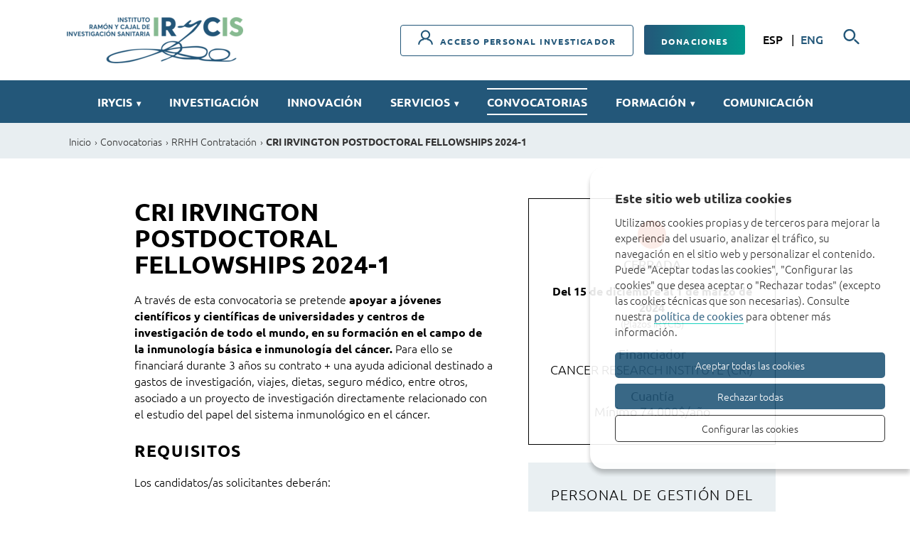

--- FILE ---
content_type: text/html; charset=UTF-8
request_url: https://www.irycis.org/es/convocatorias/1751/cri-irvington-postdoctoral-fellowships-2024-1
body_size: 8302
content:
<!doctype html>
<!--[if IE 8]>    <html class="no-js lt-ie9" lang="es"> <![endif]-->
<!--[if IE 9]>    <html class="no-js ie9" lang="es"> <![endif]-->
<html class="no-js" lang="es">

<head>

    <meta charset="utf-8"/>
    <meta http-equiv="X-UA-Compatible" content="IE=edge" />
    <meta name="viewport" content="width=device-width, initial-scale=1.0, shrink-to-fit=no">

    <link rel='dns-prefetch' href='//www.google-analytics.com' />

    <meta name="author" content="Instituto Ramón y Cajal de Investigación Sanitaria" />

    <title>CRI IRVINGTON POSTDOCTORAL FELLOWSHIPS 2024-1 | Convocatorias | Instituto Ramón y Cajal de Investigación Sanitaria | Instituto Ramón y Cajal de Investigación Sanitaria</title>
    <meta name="description" content="Convocatorias I+D+i del IRYCIS" />
        <link rel="canonical" href="https://www.irycis.org/es/convocatorias/1751/cri-irvington-postdoctoral-fellowships-2024-1" />
        
    <!-- 1 Way To Avoid the Flash of Unstyled Content | Learning jQuery -->
    <script>
        // traiem la classe 'no-js'
        document.documentElement.className = document.documentElement.className.replace( /(?:^|\s)no-js(?!\S)/g , '' )
        // afegim la classe 'js'
        document.documentElement.className += ' js';
        if (window.screen.height <= 900 && window.screen.width > 1024) {
            document.documentElement.className += ' widescreen';
        }
    </script>

    <!--[if (gte IE 9)|!(IE)]><!-->
    <link rel="stylesheet" href="/media/css/app_1751370538.css"/>
    <!--<![endif]-->

    <!--[if lte IE 8]>
        <link rel="stylesheet" href="/media/css/ie8.css" />
    <![endif]-->

        <meta property="og:title" content="CRI IRVINGTON POSTDOCTORAL FELLOWSHIPS 2024-1 | Convocatorias | Instituto Ramón y Cajal de Investigación Sanitaria" />
    <meta property="og:type" content="website" />
    <meta property="og:site_name" content="Instituto Ramón y Cajal de Investigación Sanitaria" />
    <meta property="og:description" content="Convocatorias I+D+i del IRYCIS" />
    <meta property="og:url" content="https://www.irycis.org/es/convocatorias/1751/cri-irvington-postdoctoral-fellowships-2024-1" />

    <meta name="twitter:card" content="summary_large_image">
    <meta name="twitter:title" content="CRI IRVINGTON POSTDOCTORAL FELLOWSHIPS 2024-1 | Convocatorias | Instituto Ramón y Cajal de Investigación Sanitaria" />
    <meta name="twitter:description" content="Convocatorias I+D+i del IRYCIS">

    <meta property="og:image" content="https://www.irycis.org/media/upload/cache/opengraph_1579799753.jpg" />
    <meta name="twitter:image" content="https://www.irycis.org/media/upload/cache/opengraph_1579799753.jpg">


            <link rel="alternate" hreflang="es" href="https://www.irycis.org/es/convocatorias/1751/cri-irvington-postdoctoral-fellowships-2024-1">
        <link rel="alternate" hreflang="en" href="https://www.irycis.org/en/calls/1751/cri-irvington-postdoctoral-fellowships-2024-1">


        <!-- favicons -->
    <link rel="shortcut icon" href="/favicon.ico" type="image/x-icon" />

    <link rel="apple-touch-icon" sizes="57x57" href="/favicons/apple-touch-icon-57x57.png">
    <link rel="apple-touch-icon" sizes="60x60" href="/favicons/apple-touch-icon-60x60.png">
    <link rel="apple-touch-icon" sizes="72x72" href="/favicons/apple-touch-icon-72x72.png">
    <link rel="apple-touch-icon" sizes="76x76" href="/favicons/apple-touch-icon-76x76.png">
    <link rel="apple-touch-icon" sizes="114x114" href="/favicons/apple-touch-icon-114x114.png">
    <link rel="apple-touch-icon" sizes="120x120" href="/favicons/apple-touch-icon-120x120.png">
    <link rel="apple-touch-icon" sizes="144x144" href="/favicons/apple-touch-icon-144x144.png">
    <link rel="apple-touch-icon" sizes="152x152" href="/favicons/apple-touch-icon-152x152.png">
    <link rel="apple-touch-icon" sizes="180x180" href="/favicons/apple-touch-icon-180x180.png">

    <link rel="icon" sizes="16x16" type="image/png" href="/favicons/favicon-16x16.png">
    <link rel="icon" sizes="32x32" type="image/png" href="/favicons/favicon-32x32.png">
    <link rel="icon" sizes="48x48" type="image/png" href="/favicons/android-chrome-48x48.png">
    <link rel="icon" sizes="96x96" type="image/png" href="/favicons/favicon-96x96.png">
    <link rel="icon" sizes="192x192" type="image/png" href="/favicons/android-chrome-192x192.png">

    <link rel="manifest" href="/favicons/manifest.json">
    <link rel="mask-icon" href="/favicons/logo.svg" color="#0f7591">
    <meta name="msapplication-TileColor" content="#da532c">
    <meta name="msapplication-TileImage" content="/favicons/mstile-144x144.png">
    <meta name="theme-color" content="#ffffff">
    <!-- /favicons -->


    
<script type="application/ld+json">
{
  "@context": "http://schema.org",
  "@type": "WebSite",
  "name": "Instituto Ramón y Cajal de Investigación Sanitaria",
  "url": "https://www.irycis.org"
}
</script>
<script type="application/ld+json">
{
  "@context": "http://schema.org",
  "@type": "Organization",
  "url": "https://www.irycis.org",
  "name": "Instituto Ramón y Cajal de Investigación Sanitaria",
  "logo": "https://www.irycis.org/favicons/logo.svg",
  "address": "Ctra. de Colmenar Viejo, Km. 9,100
Planta – 2 derecha (28034) MADRID
"
  ,"contactPoint": [{
    "@type": "ContactPoint",
    "telephone": "+34913368147",
    "contactType": "customer service"
  }]
 ,"sameAs": [
"https://www.facebook.com/InstitutoRamonyCajal/" ]
}
</script>


    <script>/* <![CDATA[ */
        var urlBase = '';
    /* ]]> */</script>


<script>
  window.dataLayer = window.dataLayer || [];
  function gtag() { window.dataLayer.push(arguments); }
  gtag('consent', 'default', {
   ad_storage: 'denied',
   analytics_storage: 'denied',
  wait_for_update: 500
  });
  function cookiesAnalytics() {
   dataLayer.push({'event':'cookies_analytics'});
   gtag('consent', 'update', { analytics_storage: 'granted' });
  }
  </script>
   <script async src="https://www.googletagmanager.com/gtag/js?id=UA-140939642-1"></script>
  <script>
  var gtagId = 'UA-140939642-1';
  window.dataLayer = window.dataLayer || [];
  function gtag(){dataLayer.push(arguments);}
  gtag('js', new Date());
  gtag('config', gtagId);
  </script></head>
<body class="convocatorias-ficha isDesktop es">





    <!-- main-header -->
    <header class="main-header" id="top">
        <!-- skip link -->
        <a href="#menu" class="skip-link">Ir al menú</a>
        <a href="#main" class="skip-link">Ir al contenido principal</a>

        <div class="row">
            <div class="column">

                <h1 class="site-title">
                    <a href="/es">
                                            <img src="/media/upload/cache/logo_irycis_interior3x_w249.png" srcset="/media/upload/cache/logo_irycis_interior3x_w498.png 2x" alt="Instituto Ramón y Cajal de investigación sanitaria" />
                                        </a>
                    <span class="vh">Instituto Ramón y Cajal de investigación sanitaria</span>
                </h1>
                <div class="main-header__tools">
                                    <div class="btns">
                        <a class="btn invest" href="https://fibhurc.fundanetsuite.com/ifundanet/">
                        <svg xmlns="http://www.w3.org/2000/svg" width="21" height="21" viewBox="0 0 21 21">
                        <path fill-rule="nonzero" d="M14.278 12.482a6.659 6.659 0 0 0 2.88-5.48A6.666 6.666 0 0 0 10.5.344a6.666 6.666 0 0 0-6.657 6.658 6.656 6.656 0 0 0 2.88 5.48C1.55 13.63.113 18.182.107 20.647l2.098.005c0-.241.086-5.91 6.382-6.319l-.063-.972a6.653 6.653 0 0 0 3.954 0l-.063.972c6.253.406 6.38 6.082 6.382 6.323l2.098-.008c-.005-2.466-1.444-7.017-6.616-8.166zM5.94 7.002a4.565 4.565 0 0 1 4.558-4.56 4.565 4.565 0 0 1 4.56 4.56 4.565 4.565 0 0 1-4.56 4.561 4.565 4.565 0 0 1-4.558-4.56z"/>
                        </svg> Acceso personal investigador</a>

                        <a class="btn donaciones" href="/es/donaciones/">Donaciones</a>
                    </div>
                                    <div class="search-lang">
                                        <ul class="lang">
                                                <li class="active">
                            <a hreflang="es" xml:lang="es" lang="es" class="active" href="https://www.irycis.org/es/convocatorias/1751/cri-irvington-postdoctoral-fellowships-2024-1">
                            ESP                            </a>
                        </li>
                                                <li >
                            <a hreflang="en" xml:lang="en" lang="en"  href="https://www.irycis.org/en/calls/1751/cri-irvington-postdoctoral-fellowships-2024-1">
                            ENG                            </a>
                        </li>
                                                </ul>
                                        <div class="search">
                            <button class="js-button" aria-expanded="false" aria-label="Buscador"><span class="vh">Buscar</span></button>
                            <form action="/es/buscador/" method="get" class="s-desktop" id="s-1" role="search">
                                <input type="hidden" name="page" value="1" />
                                <fieldset>
                                    <legend>Buscador</legend>
                                    <label for="s1">Buscar</label>
                                    <input type="search" name="keywords" id="s1" placeholder="Buscar…" />
                                    <button type="submit">
                                        <img src="/media/img/ico-search.svg" alt="Buscar" />
                                    </button>
                                </fieldset>
                            </form>
                        </div>
                    </div>
                </div>
            </div>
        </div>

        <!--main-nav-->
        <nav class="main-nav" id="main-nav">
            <button class="hamburger hamburger--3dx menu-button" aria-expanded="false" aria-label="Menú" id="nav">
                <span class="hamburger-box">
                    <span class="hamburger-inner"></span>
                </span>
                <span class="menu-button__label vh">Menú</span>
            </button>
            <div class="menu-wrapper">
        <ul class="site-menu&#x20;with-dropdowns">
    <li class="has-submenu">
        <a href="/es/irycis/"  class="">IRYCIS</a>
        <div aria-hidden="true" class="submenu"><div class="row"><div class="column"><ul class="users-list-links&#x20;submenu-gn" aria-hidden="true">
            <li>
                <a href="/es/irycis/presentacion/"  class="">Presentación</a>
            </li>
            <li>
                <a href="/es/irycis/estructura-y-organizacion/"  class="">Estructura y organización</a>
            </li>
            <li>
                <a href="/es/irycis/perfil-del-contratante"  class="">Perfil del contratante</a>
            </li>
            <li>
                <a href="/es/irycis/fundacion/"  class="">Fundación</a>
            </li>
            <li>
                <a href="/es/irycis/documentos"  class="">Documentos</a>
            </li>
            <li>
                <a href="/es/irycis/memorias/"  class="">Memoria institucional</a>
            </li>
            <li>
                <a href="/es/rri/"  class="">RRI</a>
            </li>
        </ul></div></div></div>
    </li>
    <li>
        <a href="/es/investigacion/"  class="">Investigación</a>
    </li>
    <li>
        <a href="/es/innovacion/"  class="">Innovación</a>
    </li>
    <li class="servicios">
        
    <a href="/es/servicios">Servicios</a>
    <div aria-hidden="true" class="submenu">
            <div class="row">
                <div class="large-12 columns">
                                    <h3>Unidades centrales de apoyo</h3>
                    <ul class="grid-3 users-list-links">
                        <li>
                            <a href="/es/servicios/6/animalario-y-cirugia-experimental">
                            Animalario y cirugía experimental                            </a>
                        </li>
                        <li>
                            <a href="/es/servicios/22/aptameros">
                            Aptámeros                            </a>
                        </li>
                        <li>
                            <a href="/es/servicios/1/biobanco-y-biomodelos">
                            Biobanco y biomodelos                            </a>
                        </li>
                        <li>
                            <a href="/es/servicios/7/bioestadistica-clinica">
                            Bioestadística clínica                            </a>
                        </li>
                        <li>
                            <a href="/es/servicios/15/biomarcadores-y-dianas-terapeuticas-basados-en-mirnas">
                            Biomarcadores y dianas terapéuticas basados en miRNAs                            </a>
                        </li>
                        <li>
                            <a href="/es/servicios/42/caracterizacion-lipidomica-y-proteomica">
                            Caracterización lipidómica y proteómica                            </a>
                        </li>
                        <li>
                            <a href="/es/servicios/39/data-science">
                            Data Science                            </a>
                        </li>
                        <li>
                            <a href="/es/servicios/40/estudios-clinicos-y-ensayos-fases-ii-iv">
                            Estudios clínicos y ensayos fases II-IV                            </a>
                        </li>
                        <li>
                            <a href="/es/servicios/11/genomica-traslacional-y-bioinformatica">
                            Genómica Traslacional y Bioinformática                            </a>
                        </li>
                        <li>
                            <a href="/es/servicios/9/investigacion-clinica-y-ensayos-clinicos-de-fases-tempranas">
                            Investigación Clínica y Ensayos Clínicos de fases tempranas                            </a>
                        </li>
                        <li>
                            <a href="/es/servicios/41/microscopia-histologia-y-patologia-comparada">
                            Microscopía, histología y patología comparada                            </a>
                        </li>
                    </ul>
                </div>

                <div class="large-12 columns">
                                    <h3>Otros servicios científico-técnicos </h3>
                    <ul class="users-list-links grid-3">
                        <li>
                            <a href="/es/servicios/43/analisis-de-celula-unica-citometria-espectral">
                            Análisis de célula única: citometría espectral                            </a>
                        </li>
                        <li>
                            <a href="/es/servicios/46/analisis-de-imagen-radiologica-e-ingenieria-de-procesos">
                            Análisis de imagen radiológica e ingeniería de procesos                            </a>
                        </li>
                        <li>
                            <a href="/es/servicios/47/camara-de-exposicion-ambiental">
                            Cámara de exposición ambiental                            </a>
                        </li>
                        <li>
                            <a href="/es/servicios/45/cromatografia-de-gases-acoplada-a-espectrometria-de-masas">
                            Cromatografía de gases acoplada a espectrometría de masas                            </a>
                        </li>
                        <li>
                            <a href="/es/servicios/44/cultivos-celulares">
                            Cultivos celulares                            </a>
                        </li>
                        <li>
                            <a href="/es/servicios/21/marcadores-inmunologicos-de-precision">
                            Marcadores inmunológicos de precisión                            </a>
                        </li>
                        <li>
                            <a href="/es/servicios/20/microarrays">
                            Microarrays                            </a>
                        </li>
                        <li>
                            <a href="/es/servicios/24/servicios-cromatograficos-y-marcadores-del-sistema-nervioso-central">
                            Servicios cromatográficos y marcadores del sistema nervioso central                            </a>
                        </li>
                        <li>
                            <a href="/es/servicios/48/unidad-de-produccion-de-terapia-celular">
                            Unidad de Producción de Terapia Celular                            </a>
                        </li>
                    </ul>
                </div>
            </div>

                <a href="/es/servicios/cat/4/unidades-de-las-universidades-de-irycis" class="btn btn-submenu">Unidades de las universidades de IRYCIS <svg xmlns="http://www.w3.org/2000/svg" width="27" height="16"><path d="M26.4 7.944c-.01-.279-.125-.601-.315-.805L19.873.505c-.421-.38-1.228-.537-1.699-.098-.463.433-.45 1.273.012 1.708l4.368 4.658H1.164C.522 6.773 0 7.298 0 7.944c0 .647.521 1.171 1.165 1.171h21.389l-4.368 4.659c-.397.4-.47 1.27-.012 1.707.459.438 1.295.298 1.699-.097l6.212-6.635a1.13 1.13 0 0 0 .315-.805z"/></svg></a>
</div>

    </li>
    <li class="active">
        <a href="/es/convocatorias"  class="active" aria-current="page">Convocatorias</a>
    </li>
    <li class="has-submenu">
        <a href="/es/formacion/"  class="">Formación</a>
        <div aria-hidden="true" class="submenu"><div class="row"><div class="column"><ul class="users-list-links&#x20;submenu-gn" aria-hidden="true">
            <li>
                <a href="/es/formacion/cursos/"  class="">Cursos IRYCIS</a>
            </li>
            <li>
                <a href="/es/formacion/seminarios"  class="">Seminarios IRYCIS</a>
            </li>
            <li>
                <a href="/es/formacion/otros-eventos"  class="">Otros eventos</a>
            </li>
        </ul></div></div></div>
    </li>
    <li>
        <a href="/es/comunicacion/"  class="">Comunicación</a>
    </li>
</ul>                <div class="mobile-tools">
                                         <div class="btns">
                        <a class="btn invest" href="https://fibhurc.fundanetsuite.com/ifundanet/">
                        <svg xmlns="http://www.w3.org/2000/svg" width="21" height="21" viewBox="0 0 21 21">
                        <path fill-rule="nonzero" d="M14.278 12.482a6.659 6.659 0 0 0 2.88-5.48A6.666 6.666 0 0 0 10.5.344a6.666 6.666 0 0 0-6.657 6.658 6.656 6.656 0 0 0 2.88 5.48C1.55 13.63.113 18.182.107 20.647l2.098.005c0-.241.086-5.91 6.382-6.319l-.063-.972a6.653 6.653 0 0 0 3.954 0l-.063.972c6.253.406 6.38 6.082 6.382 6.323l2.098-.008c-.005-2.466-1.444-7.017-6.616-8.166zM5.94 7.002a4.565 4.565 0 0 1 4.558-4.56 4.565 4.565 0 0 1 4.56 4.56 4.565 4.565 0 0 1-4.56 4.561 4.565 4.565 0 0 1-4.558-4.56z"/>
                        </svg> Acceso personal investigador</a>

                        <a class="btn donaciones" href="/es/donaciones/">Donaciones</a>
                    </div>
                                        <ul class="lang">
                                                <li class="active">
                            <a hreflang="es" xml:lang="es" lang="es" class="active" href="https://www.irycis.org/es/convocatorias/1751/cri-irvington-postdoctoral-fellowships-2024-1">
                            ESP                            </a>
                        </li>
                                                <li >
                            <a hreflang="en" xml:lang="en" lang="en"  href="https://www.irycis.org/en/calls/1751/cri-irvington-postdoctoral-fellowships-2024-1">
                            ENG                            </a>
                        </li>
                                                </ul>
                
                    <form action="/es/buscador/" method="get" class="s-mobile">
                        <input type="hidden" name="page" value="1" />
                        <fieldset>
                            <legend>Buscador</legend>
                            <label for="s1-m">Buscar</label>
                            <input type="search" name="keywords" id="s1-m" placeholder="Buscar…" />
                            <button type="submit">
                                <img src="/media/img/ico-search-mob.svg" alt="Buscar" />
                            </button>
                        </fieldset>
                    </form>
                </div>
            </div>
        </nav>
        <!-- /main-nav -->

    </header>
    <!-- /main-header -->


    <!-- main-content -->
    <main class="main-content" id="main">

        <div class="breadcrumb">
            <div class="row">
                <div class="column">
<ol class="bread" itemscope itemtype="http://schema.org/BreadcrumbList"><li itemprop="itemListElement" itemscope itemtype="http://schema.org/ListItem"><a itemscope itemtype="http://schema.org/Thing"
       itemprop="item"  href="/es/" title="Inicio"><span itemprop="name">Inicio</span></a><meta itemprop="position" content="1" /></li><li itemprop="itemListElement" itemscope itemtype="http://schema.org/ListItem"><a itemscope itemtype="http://schema.org/Thing"
       itemprop="item"  href="/es/convocatorias" title="Convocatorias"><span itemprop="name">Convocatorias</span></a><meta itemprop="position" content="2" /></li><li itemprop="itemListElement" itemscope itemtype="http://schema.org/ListItem"><a itemscope itemtype="http://schema.org/Thing"
       itemprop="item"  href="/es/convocatorias/cat/7/rrhh-contratacion" title="RRHH Contratación"><span itemprop="name">RRHH Contratación</span></a><meta itemprop="position" content="3" /></li><li itemprop="itemListElement" itemscope itemtype="http://schema.org/ListItem"><a itemscope itemtype="http://schema.org/Thing"
       itemprop="item"  href="/es/convocatorias/1751/cri-irvington-postdoctoral-fellowships-2024-1" title="CRI IRVINGTON POSTDOCTORAL FELLOWSHIPS 2024-1"><span itemprop="name">CRI IRVINGTON POSTDOCTORAL FELLOWSHIPS 2024-1</span></a><meta itemprop="position" content="4" /></li></ol>                </div>
            </div>
        </div>

        <section class="section section--ficha-conv">
            <div class="row">
                <div class="medium-10 medium-centered column">
                    <div class="row">
                        <div class="medium-7 columns">
	                        <h1>CRI IRVINGTON POSTDOCTORAL FELLOWSHIPS 2024-1</h1>
    	                    <p>A través de esta convocatoria se pretende <strong>apoyar a&nbsp;jóvenes científicos y científicas de&nbsp;universidades y centros de investigación de todo el mundo, en su formación en el campo de la inmunología básica e inmunología del cáncer.</strong> Para ello se financiará durante 3 años su contrato + una ayuda adicional destinado a gastos de investigación, viajes, dietas, seguro médico, entre otros, asociado a un proyecto de investigación&nbsp;directamente relacionado con el estudio del papel del sistema inmunológico en el cáncer.</p>    	                        	                    <h2>Requisitos</h2>
    	                    <p>Los candidatos/as solicitantes deberán:</p>

<ul>
	<li>Trabajar en áreas relacionadas con la inmunología del cáncer.</li>
	<li>Disponer del título de doctorado con menos de 5 años de experiencia postdoctoral (salvo licenciados/as en medicina que no deben incluir los años de residencia).</li>
	<li>Desarrollar un&nbsp;proyecto de investigación bajo la supervisión de un tutor de la institución de acogida.</li>
	<li>No haber estado 3 o más años en la institución de acogida (salvo excepciones).</li>
</ul>    	                        	                    <h2>Solicitud</h2>
    	                    <p>La solicitud se llevará a cabo en inglés tras registro en la web (ver enlace) Para ello además del PDF incluido en la web se deberá aportar:</p>

<ul>
	<li>Breve descripción de la carrera y logros.</li>
	<li>Descripción de los conocimientos y habilidades a conseguir en el periodo de formación.</li>
	<li>Listado de otras fuentes de financiación solicitadas.</li>
	<li>CV del candidato/a y tutor/a..</li>
	<li>Breve resumen del proyecto.</li>
	<li>Resumen de la investigación.</li>
	<li>Objetivos del proyecto.</li>
	<li>Propuesta de investigación concisa.</li>
	<li>Carta del tutor/a.</li>
	<li>Dos cartas de recomendación, una de ellas escrita por el director/a de tesis.</li>
</ul>

<p>La convocatoria cuenta con dos fechas para la presentación de solicitudes en 2024 (01/03/2024 Y 01/09/2024).</p>



<p>Para más información se recomienda visitar el resto de enlaces disponibles al efecto.</p>    	                                            </div>
                        <div class="medium-5 columns">
                           <div class="state">
                                                        <span class="close">
                        <svg xmlns="http://www.w3.org/2000/svg" width="40" height="40"><circle cx="131" cy="52" r="20" fill="" transform="translate(-111 -32)"/></svg>                        </span>
                        <p class="sta">Cerrada</p>
                                        <p class="fecha">Del <time datetime="2023-12-15">15 de diciembre</time> al <time datetime="2024-03-01">1 de marzo de 2024</time></p>
                                <p class="plazo">(Plazos IRYCIS)</p>
                                                                <p class="fin">Financiador<span>CANCER RESEARCH INSTITUTE (CRI)</span></p>
                                                                <p class="cuan">Cuantía<span>Mínimo 74.000$/año</span></p>
                                                            </div>
                                                        <div class="contact">
                                <h3>Personal de gestión del IRYCIS</h3>
                                <p>Ana Moreno: <a   href="mailto:ambofarull(ELIMINAR)@salud.madrid.org" >ambofarull(ELIMINAR)@salud.madrid.org</a> / 91 336 9016</p>

<p>Clara López: <a   href="mailto:laura.barreales(ELIMINAR)@salud.madrid.org" >clmontero(ELIMINAR)@salud.madrid.org </a>/ 91 336 9184</p>                            </div>
                                                    </div>
                    </div>
                </div>
            </div>
        </section>

        <section class="section section--docs">
            <div class="row">
                <div class="large-11 medium-centered columns">
                    <h2>Más información</h2>
                    <ul class="box-docs small-block-grid-1 medium-block-grid-3 text-center">
                                    <li class="link">
                                        <div>
                                        <a href="http://www.grantrequest.com/SID_205/default.asp?SA=SNA&FID=35003">
                                        	<svg xmlns="http://www.w3.org/2000/svg" class="sink" width="47" height="48"><path fill="#235779" d="M11.072.22c-2.83 0-5.675 1.09-7.833 3.266-4.316 4.352-4.32 11.422.019 15.76l7.946 7.955a1.2 1.2 0 0 0 1.175.327 1.21 1.21 0 0 0 .857-.874 1.222 1.222 0 0 0-.337-1.18l-7.947-7.937c-3.411-3.41-3.4-8.894 0-12.323 3.401-3.43 8.82-3.43 12.221 0l7.965 8.012c3.401 3.43 3.337 8.806-.075 12.247a1.222 1.222 0 0 0-.337 1.181 1.201 1.201 0 1 0 2.032.547c4.304-4.34 4.39-11.332.075-15.683l-7.946-8.032A10.97 10.97 0 0 0 11.072.22zm9.867 20.032c-.265.038-.51.165-.697.36-4.304 4.34-4.39 11.332-.075 15.684l7.946 8.032a11.01 11.01 0 0 0 15.648 0c4.316-4.352 4.32-11.423-.019-15.76l-7.946-7.956a1.199 1.199 0 0 0-1.175-.327 1.21 1.21 0 0 0-.857.874c-.108.426.021.878.337 1.181l7.947 7.956c3.411 3.41 3.4 8.893 0 12.323-3.401 3.43-8.82 3.43-12.221 0l-7.965-8.032c-3.401-3.43-3.337-8.806.075-12.247.384-.363.49-.935.26-1.413a1.203 1.203 0 0 0-1.258-.675z"/></svg>

                                                                                        <h3>Link registro</h3>
                                                                                    </a>
                                        </div>
                                    </li>
                                    <li class="link">
                                        <div>
                                        <a href="https://www.cancerresearch.org/cri-irvington-postdoctoral-fellowship">
                                        	<svg xmlns="http://www.w3.org/2000/svg" class="sink" width="47" height="48"><path fill="#235779" d="M11.072.22c-2.83 0-5.675 1.09-7.833 3.266-4.316 4.352-4.32 11.422.019 15.76l7.946 7.955a1.2 1.2 0 0 0 1.175.327 1.21 1.21 0 0 0 .857-.874 1.222 1.222 0 0 0-.337-1.18l-7.947-7.937c-3.411-3.41-3.4-8.894 0-12.323 3.401-3.43 8.82-3.43 12.221 0l7.965 8.012c3.401 3.43 3.337 8.806-.075 12.247a1.222 1.222 0 0 0-.337 1.181 1.201 1.201 0 1 0 2.032.547c4.304-4.34 4.39-11.332.075-15.683l-7.946-8.032A10.97 10.97 0 0 0 11.072.22zm9.867 20.032c-.265.038-.51.165-.697.36-4.304 4.34-4.39 11.332-.075 15.684l7.946 8.032a11.01 11.01 0 0 0 15.648 0c4.316-4.352 4.32-11.423-.019-15.76l-7.946-7.956a1.199 1.199 0 0 0-1.175-.327 1.21 1.21 0 0 0-.857.874c-.108.426.021.878.337 1.181l7.947 7.956c3.411 3.41 3.4 8.893 0 12.323-3.401 3.43-8.82 3.43-12.221 0l-7.965-8.032c-3.401-3.43-3.337-8.806.075-12.247.384-.363.49-.935.26-1.413a1.203 1.203 0 0 0-1.258-.675z"/></svg>

                                                                                        <h3>Web de la Ayuda</h3>
                                                                                    </a>
                                        </div>
                                    </li>
                                    <li class="link">
                                        <div>
                                        <a href="https://www.cancerresearch.org/wp-content/uploads/2022/10/POSTDOC-Terms-2022-10-Web.pdf">
                                        	<svg xmlns="http://www.w3.org/2000/svg" class="sink" width="47" height="48"><path fill="#235779" d="M11.072.22c-2.83 0-5.675 1.09-7.833 3.266-4.316 4.352-4.32 11.422.019 15.76l7.946 7.955a1.2 1.2 0 0 0 1.175.327 1.21 1.21 0 0 0 .857-.874 1.222 1.222 0 0 0-.337-1.18l-7.947-7.937c-3.411-3.41-3.4-8.894 0-12.323 3.401-3.43 8.82-3.43 12.221 0l7.965 8.012c3.401 3.43 3.337 8.806-.075 12.247a1.222 1.222 0 0 0-.337 1.181 1.201 1.201 0 1 0 2.032.547c4.304-4.34 4.39-11.332.075-15.683l-7.946-8.032A10.97 10.97 0 0 0 11.072.22zm9.867 20.032c-.265.038-.51.165-.697.36-4.304 4.34-4.39 11.332-.075 15.684l7.946 8.032a11.01 11.01 0 0 0 15.648 0c4.316-4.352 4.32-11.423-.019-15.76l-7.946-7.956a1.199 1.199 0 0 0-1.175-.327 1.21 1.21 0 0 0-.857.874c-.108.426.021.878.337 1.181l7.947 7.956c3.411 3.41 3.4 8.893 0 12.323-3.401 3.43-8.82 3.43-12.221 0l-7.965-8.032c-3.401-3.43-3.337-8.806.075-12.247.384-.363.49-.935.26-1.413a1.203 1.203 0 0 0-1.258-.675z"/></svg>

                                                                                        <h3>Términos y condiciones</h3>
                                                                                    </a>
                                        </div>
                                    </li>
                                    <li class="link">
                                        <div>
                                        <a href="https://www.cancerresearch.org/wp-content/uploads/2022/10/Fellowship_FAQ_v5.pdf">
                                        	<svg xmlns="http://www.w3.org/2000/svg" class="sink" width="47" height="48"><path fill="#235779" d="M11.072.22c-2.83 0-5.675 1.09-7.833 3.266-4.316 4.352-4.32 11.422.019 15.76l7.946 7.955a1.2 1.2 0 0 0 1.175.327 1.21 1.21 0 0 0 .857-.874 1.222 1.222 0 0 0-.337-1.18l-7.947-7.937c-3.411-3.41-3.4-8.894 0-12.323 3.401-3.43 8.82-3.43 12.221 0l7.965 8.012c3.401 3.43 3.337 8.806-.075 12.247a1.222 1.222 0 0 0-.337 1.181 1.201 1.201 0 1 0 2.032.547c4.304-4.34 4.39-11.332.075-15.683l-7.946-8.032A10.97 10.97 0 0 0 11.072.22zm9.867 20.032c-.265.038-.51.165-.697.36-4.304 4.34-4.39 11.332-.075 15.684l7.946 8.032a11.01 11.01 0 0 0 15.648 0c4.316-4.352 4.32-11.423-.019-15.76l-7.946-7.956a1.199 1.199 0 0 0-1.175-.327 1.21 1.21 0 0 0-.857.874c-.108.426.021.878.337 1.181l7.947 7.956c3.411 3.41 3.4 8.893 0 12.323-3.401 3.43-8.82 3.43-12.221 0l-7.965-8.032c-3.401-3.43-3.337-8.806.075-12.247.384-.363.49-.935.26-1.413a1.203 1.203 0 0 0-1.258-.675z"/></svg>

                                                                                        <h3>Preguntas frecuentes</h3>
                                                                                    </a>
                                        </div>
                                    </li>
                    </ul>
                </div>
            </div>
        </section>
    </main>
    <!-- /main-content -->

    <!-- footer -->
    <footer class="main-footer">
        <div class="logos">
            <div class="row">
                <div class="column">
                    <ul class="inline-list inline-list--img">
                        <li>
                            <a href="http://www.hrc.es/">
                               <img class="lazy-img" src="[data-uri]" data-src="/media/upload/cache/logo_hospital_ramoycajal3x_h50.png" alt="Hospital Universitario Ramón y Cajal" />
                            </a>
                        </li>
                        <li>
                            <a href="http://www.irycis.org">
                                <img class="lazy-img" src="[data-uri]" data-src="/media/upload/cache/logo_fibiohrc3x_h50.png" alt="Fundación para la Investigación Biomédica del Hospital Universitario Ramón y Cajal" />
                            </a>
                        </li>
                        <li>
                            <a href="https://ec.europa.eu/regional_policy/es/funding/erdf/">
                                <img class="lazy-img" src="[data-uri]" data-src="/media/upload/cache/logo_ue3x_h60.png" alt="Fondo Europeo de Desarrollo Regional" />
                            </a>
                        </li>
                        <li>
                            <a href="https://www.ciencia.gob.es/">
                                <img class="lazy-img" src="[data-uri]" data-src="/media/upload/cache/logo_ministerio3x_h50.png" alt="Ministerio de Economía, Industria y Competitividad" />
                            </a>
                        </li>
                        <li>
                            <a href="http://www.ucm.es/">
                                <img class="lazy-img" src="[data-uri]" data-src="/media/upload/cache/logo_complutense3x_h50.png" alt="Universidad Complutense" />
                            </a>
                        </li>
                        <li>
                            <a href="http://www.uah.es/">
                                <img class="lazy-img" src="[data-uri]" data-src="/media/upload/cache/logo_alcala3x_h50.png" alt="Universidad de Alcalá" />
                            </a>
                        </li>
                        <li>
                            <a href="http://www.uam.es/">
                                <img class="lazy-img" src="[data-uri]" data-src="/media/upload/cache/logo_uam3x_h45.png" alt="Universidad Autónoma de Madrid" />
                            </a>
                        </li>
                        <li>
                            <a href="https://eatris.eu/">
                                <img class="lazy-img" src="[data-uri]" data-src="/media/upload/cache/logo_eatris3x_h30.png" alt="Eatris" />
                            </a>
                        </li>
                        <li>
                            <a href="https://www.ecrin.org/">
                                <img class="lazy-img" src="[data-uri]" data-src="/media/upload/cache/logo_ecrin3x_h50.png" alt="European clinical research infrastucture network" />
                            </a>
                        </li>
                        <li>
                            <a href="https://www.irycis.org/es/hrs4r/">
                                <img class="lazy-img" src="[data-uri]" data-src="/media/upload/cache/logo_hr3x_h80.png" alt="HR Excellence in Research" />
                            </a>
                        </li>
                        <li>
                            <a href="https://leishinfowho-cc55.es/">
                                <img class="lazy-img" src="[data-uri]" data-src="/media/upload/cache/collaborating_centre.png" alt="WHO Collaborating Centre for Clinical Management of Leishmaniasis" />
                            </a>
                        </li>
                    </ul>
                </div>
            </div>
        </div>




        <div class="footer-1">
            <div class="row">
                <div class="column">
                    <h3>Instituto Ramón y Cajal de Investigación Sanitaria</h3>
                    <p>Ctra. de Colmenar Viejo, Km. 9,100<br />
Planta &ndash; 2 derecha (28034) MADRID</p>
                                        <p class="telf">Teléfono: <span>(+34) 91 336 81 47</span></p>
                                        	                <p class="mail">E-mail: <a   href="mailto:irycis(ELIMINAR)@irycis.org" >irycis(ELIMINAR)@irycis.org</a></p>
                    
                    <ul class="footer-nav&#x20;inline-list">
    <li>
        <a href="/es/contacto/"  class="">Contacto</a>
    </li>
    <li>
        <a href="/es/politica-de-cookies/"  class="">Política de cookies</a>
    </li>
    <li>
        <a href="/es/aviso-legal/"  class="">Aviso legal</a>
    </li>
    <li>
        <a href="/es/politica-de-privacidad/"  class="">Política de privacidad</a>
    </li>
    <li>
        <a href="/es/creditos/"  class="">Créditos</a>
    </li>
</ul>
                    <ul class="footer-social inline-list inline-list--img">
                        <li>
                            <a href="https://www.facebook.com/InstitutoRamonyCajal/">
                                <svg xmlns="http://www.w3.org/2000/svg" width="14" height="25"><path fill="#FFF" d="M12.91.005L9.697 0c-3.61 0-5.942 2.393-5.942 6.097v2.811H.525a.505.505 0 0 0-.505.505v4.073c0 .28.226.505.505.505h3.23V24.27c0 .279.226.505.505.505h4.215a.505.505 0 0 0 .505-.505V13.99h3.777a.505.505 0 0 0 .505-.505l.001-4.073a.506.506 0 0 0-.505-.505H8.98V6.525c0-1.145.273-1.727 1.765-1.727h2.164a.505.505 0 0 0 .505-.506V.51a.505.505 0 0 0-.504-.505z"/></svg>
                            </a>
                        </li>
                    </ul>

                    <p class="copy">© 2026 Instituto Ramón y Cajal de Investigación Sanitaria. Todos los derechos reservados.</p>

                     <a href="#top" class="top">
                        <img src="/media/img/amunt.svg" alt="Ir al inicio" />
                    </a>
                </div>
            </div>
        </div>
    </footer>
    <!-- /footer -->


<!--[if IE 9]>
    <script src="/media/js/matchMedia.js"></script>
<![endif]-->
<!--[if (gte IE 9)|!(IE)]><!-->
<script defer="defer" src="/media/js/app_es_1719387284.js"></script>
<!--<![endif]-->


</body>
</html>


--- FILE ---
content_type: image/svg+xml
request_url: https://www.irycis.org/media/img/ico-search-mob.svg
body_size: 113
content:
<svg xmlns="http://www.w3.org/2000/svg" width="24" height="22"><path d="M8.916.318c-3.394.167-6.355 2.4-7.501 5.658C.268 9.234 1.16 12.874 3.678 15.2a8.282 8.282 0 0 0 9.233 1.399c3.072-1.479 4.967-4.697 4.801-8.153C17.486 3.728 13.548.089 8.916.318zm.696 14.666c-3.306.164-6.118-2.43-6.284-5.797-.166-3.367 2.377-6.235 5.683-6.41 3.305-.174 6.125 2.412 6.301 5.779a6.18 6.18 0 0 1-1.552 4.409A5.956 5.956 0 0 1 9.6 14.96l.012.024zm13.08 4.572l-5.028-4.645a1.185 1.185 0 0 0-1.64.133 1.239 1.239 0 0 0 .032 1.676l5.028 4.644c.312.324.775.446 1.202.315.427-.13.747-.491.832-.937a1.234 1.234 0 0 0-.426-1.186z" fill="#FFF"/></svg>

--- FILE ---
content_type: image/svg+xml
request_url: https://www.irycis.org/media/img/amunt.svg
body_size: -113
content:
<svg width="52" height="39" xmlns="http://www.w3.org/2000/svg"><path d="M51 29.537L32.579 8.51 25.999 1l-6.578 7.51L1 29.537l6.579 7.51 18.42-21.028 18.422 21.028z" stroke="#FFF" stroke-width="2" fill="none" stroke-linecap="round" stroke-linejoin="round"/></svg>